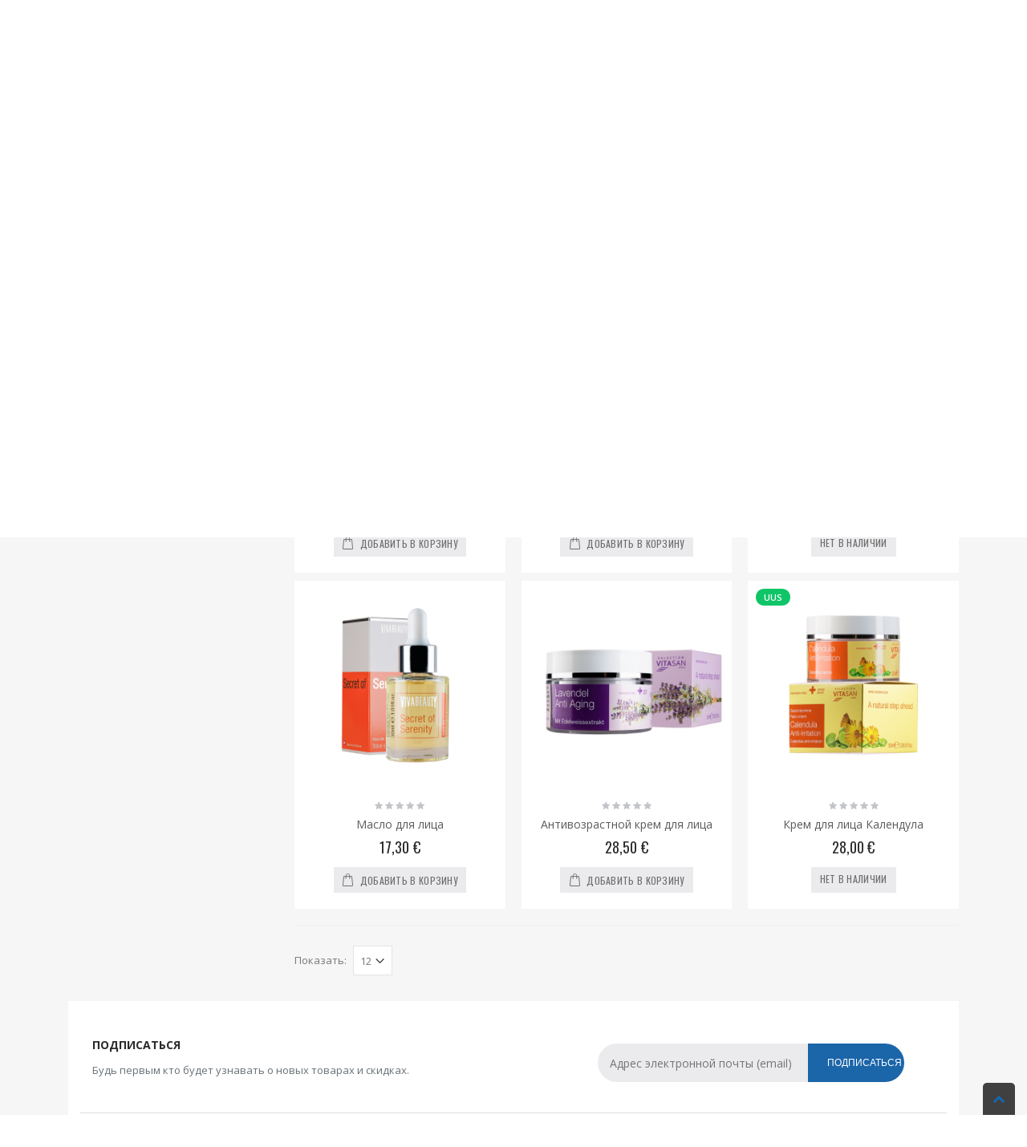

--- FILE ---
content_type: text/html; charset=UTF-8
request_url: https://www.e-vivasan.com/ru/naohooldus/vivabeauty-sari
body_size: 14968
content:
<!DOCTYPE html>
<html lang="ru">
<head>
<meta http-equiv="Content-Type" content="text/html; charset=utf-8" />
<title>Серия Vivabeauty - Уход за лицом</title>
<meta name="description" content="Vivasan Eesti" />
<meta name="keywords" content="Vivasan Eesti" />
<meta name="robots" content="INDEX,FOLLOW" />
	
<meta name="viewport" content="width=device-width, initial-scale=1.0"/>
<link rel="icon" href="https://www.e-vivasan.com/skin/frontend/smartwave/vivasan/favicon.ico" type="image/x-icon" />
<link rel="shortcut icon" href="https://www.e-vivasan.com/skin/frontend/smartwave/vivasan/favicon.ico" type="image/x-icon" />

<link rel="stylesheet" href="//fonts.googleapis.com/css?family=Open+Sans%3A300%2C300italic%2C400%2C400italic%2C600%2C600italic%2C700%2C700italic%2C800%2C800italic&amp;v1&amp;subset=latin%2Clatin-ext" type="text/css" media="screen"/>
<link href='//fonts.googleapis.com/css?family=Shadows+Into+Light' rel='stylesheet' type='text/css'/>
<link href="https://fonts.googleapis.com/css?family=Oswald:300,400,700" rel="stylesheet">
<link href="https://fonts.googleapis.com/css?family=Poppins:300,400,500,600,700" rel="stylesheet">
<link rel="stylesheet" type="text/css" href="https://www.e-vivasan.com/media/css_secure/bcad27896642b96ca91e051f16b0f5a7.css" />
<link rel="stylesheet" type="text/css" href="https://www.e-vivasan.com/media/css_secure/03d0cf4b23cf41f65ff9b7da1bcfc98a.css" media="all" />
<link rel="stylesheet" type="text/css" href="https://www.e-vivasan.com/media/css_secure/0c103eb7fb0c1d54ee13b3b7056d6094.css" media="print" />
<script type="text/javascript" src="https://www.e-vivasan.com/media/js/1a97f21e613c8c58c5c92da59418f01b.js"></script>
<link rel="canonical" href="https://www.e-vivasan.com/ru/naohooldus/vivabeauty-sari" />
<!--[if gt IE 7]>
<link rel="stylesheet" type="text/css" href="https://www.e-vivasan.com/media/css_secure/032b2451e002d8591f9a7af3fc693a43.css" media="all" />
<![endif]-->
<!--[if lt IE 7]>
<script type="text/javascript" src="https://www.e-vivasan.com/media/js/933e241b66f0ee5ade787d6c089e9e42.js"></script>
<![endif]-->
<!--[if lt IE 9]>
<script type="text/javascript" src="https://www.e-vivasan.com/media/js/b37bb59f7cd41aeefe066a7dae53f43e.js"></script>
<![endif]-->

<script type="text/javascript">
//<![CDATA[
Mage.Cookies.path     = '/';
Mage.Cookies.domain   = '.www.e-vivasan.com';
//]]>
</script>

<script type="text/javascript">
//<![CDATA[
optionalZipCountries = ["EE"];
//]]>
</script>

<script src="https://www.google.com/recaptcha/api.js?render=explicit" async defer></script>
<script type="text/javascript">
//<![CDATA[
	if (typeof EM == 'undefined') EM = {};
	EM.Quickview = {
		QS_FRM_WIDTH    :"1000",
		QS_FRM_HEIGHT   : "730"
	};
//]]	
</script> <script type="text/javascript">//<![CDATA[
        var Translator = new Translate({"HTML tags are not allowed":"\u0422\u0435\u0433\u0438 HTML \u0437\u0430\u043f\u0440\u0435\u0449\u0435\u043d\u044b","Please select an option.":"\u041f\u043e\u0436\u0430\u043b\u0443\u0439\u0441\u0442\u0430, \u0432\u044b\u0431\u0435\u0440\u0438\u0442\u0435 \u043e\u0434\u0438\u043d \u0432\u0430\u0440\u0438\u0430\u043d\u0442.","This is a required field.":"\u042d\u0442\u043e \u043f\u043e\u043b\u0435 \u043e\u0431\u044f\u0437\u0430\u0442\u0435\u043b\u044c\u043d\u043e \u0434\u043b\u044f \u0437\u0430\u043f\u043e\u043b\u043d\u0435\u043d\u0438\u044f.","Please enter a valid number in this field.":"\u041f\u043e\u0436\u0430\u043b\u0443\u0439\u0441\u0442\u0430, \u0432\u0432\u0435\u0434\u0438\u0442\u0435 \u0432 \u044d\u0442\u043e \u043f\u043e\u043b\u0435 \u043f\u0440\u0430\u0432\u0438\u043b\u044c\u043d\u043e\u0435 \u0447\u0438\u0441\u043b\u043e.","The value is not within the specified range.":"\u0417\u043d\u0430\u0447\u0435\u043d\u0438\u0435 \u043d\u0435 \u0432\u0445\u043e\u0434\u0438\u0442 \u0432 \u0443\u043a\u0430\u0437\u0430\u043d\u043d\u044b\u0439 \u0434\u0438\u0430\u043f\u0430\u0437\u043e\u043d.","Please use numbers only in this field. Please avoid spaces or other characters such as dots or commas.":"\u041f\u043e\u0436\u0430\u043b\u0443\u0439\u0441\u0442\u0430, \u0438\u0441\u043f\u043e\u043b\u044c\u0437\u0443\u0439\u0442\u0435 \u0432 \u044d\u0442\u043e\u043c \u043f\u043e\u043b\u0435 \u0442\u043e\u043b\u044c\u043a\u043e \u0446\u0438\u0444\u0440\u044b. \u0418\u0437\u0431\u0435\u0433\u0430\u0439\u0442\u0435 \u043f\u0440\u043e\u0431\u0435\u043b\u043e\u0432 \u0438\u043b\u0438 \u0434\u0440\u0443\u0433\u0438\u0445 \u0441\u0438\u043c\u0432\u043e\u043b\u043e\u0432, \u043d\u0430\u043f\u043e\u0434\u043e\u0431\u0438\u0435 \u0442\u043e\u0447\u0435\u043a \u0438 \u0437\u0430\u043f\u044f\u0442\u044b\u0445.","Please use letters only (a-z or A-Z) in this field.":"\u041f\u043e\u0436\u0430\u043b\u0443\u0439\u0441\u0442\u0430, \u0438\u0441\u043f\u043e\u043b\u044c\u0437\u0443\u0439\u0442\u0435 \u0432 \u044d\u0442\u043e\u043c \u043f\u043e\u043b\u0435 \u0442\u043e\u043b\u044c\u043a\u043e \u0431\u0443\u043a\u0432\u044b (a-z \u0438\u043b\u0438 A-Z).","Please use only letters (a-z), numbers (0-9) or underscore(_) in this field, first character should be a letter.":"\u041f\u043e\u0436\u0430\u043b\u0443\u0439\u0441\u0442\u0430, \u0438\u0441\u043f\u043e\u043b\u044c\u0437\u0443\u0439\u0442\u0435 \u0432 \u044d\u0442\u043e\u043c \u043f\u043e\u043b\u0435 \u0442\u043e\u043b\u044c\u043a\u043e \u0431\u0443\u043a\u0432\u044b (a-z), \u0446\u0438\u0444\u0440\u044b (0-9) \u0438\u043b\u0438 \u043f\u043e\u0434\u0447\u0451\u0440\u043a\u0438\u0432\u0430\u043d\u0438\u044f(_). \u041f\u0435\u0440\u0432\u044b\u0439 \u0441\u0438\u043c\u0432\u043e\u043b \u0434\u043e\u043b\u0436\u0435\u043d \u0431\u044b\u0442\u044c \u0431\u0443\u043a\u0432\u043e\u0439.","Please use only letters (a-z or A-Z) or numbers (0-9) only in this field. No spaces or other characters are allowed.":"\u041f\u043e\u0436\u0430\u043b\u0443\u0439\u0441\u0442\u0430, \u0438\u0441\u043f\u043e\u043b\u044c\u0437\u0443\u0439\u0442\u0435 \u0432 \u044d\u0442\u043e\u043c \u043f\u043e\u043b\u0435 \u0442\u043e\u043b\u044c\u043a\u043e \u0431\u0443\u043a\u0432\u044b (a-z \u0438\u043b\u0438 A-Z) \u0438\u043b\u0438 \u0446\u0438\u0444\u0440\u044b (0-9). \u041f\u0440\u043e\u0431\u0435\u043b\u044b \u0438 \u0434\u0440\u0443\u0433\u0438\u0435 \u0441\u0438\u043c\u0432\u043e\u043b\u044b \u0437\u0430\u043f\u0440\u0435\u0449\u0435\u043d\u044b.","Please use only letters (a-z or A-Z) or numbers (0-9) or spaces and # only in this field.":"\u041f\u043e\u0436\u0430\u043b\u0443\u0439\u0441\u0442\u0430, \u0438\u0441\u043f\u043e\u043b\u044c\u0437\u0443\u0439\u0442\u0435 \u0432 \u044d\u0442\u043e\u043c \u043f\u043e\u043b\u0435 \u0442\u043e\u043b\u044c\u043a\u043e \u0431\u0443\u043a\u0432\u044b (a-z \u0438\u043b\u0438 A-Z), \u0446\u0438\u0444\u0440\u044b (0-9), \u043f\u0440\u043e\u0431\u0435\u043b\u044b \u0438\u043b\u0438 #.","Please enter a valid phone number. For example (123) 456-7890 or 123-456-7890.":"\u041f\u043e\u0436\u0430\u043b\u0443\u0439\u0441\u0442\u0430, \u0432\u0432\u0435\u0434\u0438\u0442\u0435 \u043f\u0440\u0430\u0432\u0438\u043b\u044c\u043d\u044b\u0439 \u0442\u0435\u043b\u0435\u0444\u043e\u043d\u043d\u044b\u0439 \u043d\u043e\u043c\u0435\u0440. \u041d\u0430\u043f\u0440\u0438\u043c\u0435\u0440, (123) 456-7890 \u0438\u043b\u0438 123-456-7890.","Please enter a valid fax number. For example (123) 456-7890 or 123-456-7890.":"\u041f\u043e\u0436\u0430\u043b\u0443\u0439\u0441\u0442\u0430, \u0432\u0432\u0435\u0434\u0438\u0442\u0435 \u043f\u0440\u0430\u0432\u0438\u043b\u044c\u043d\u044b\u0439 \u043d\u043e\u043c\u0435\u0440 \u0444\u0430\u043a\u0441\u0430. \u041d\u0430\u043f\u0440\u0438\u043c\u0435\u0440, (123) 456-7890 \u0438\u043b\u0438 123-456-7890.","Please enter a valid date.":"\u041f\u043e\u0436\u0430\u043b\u0443\u0439\u0441\u0442\u0430, \u0432\u0432\u0435\u0434\u0438\u0442\u0435 \u043f\u0440\u0430\u0432\u0438\u043b\u044c\u043d\u0443\u044e \u0434\u0430\u0442\u0443.","The From Date value should be less than or equal to the To Date value.":"\u0417\u043d\u0430\u0447\u0435\u043d\u0438\u0435 \u043f\u043e\u043b\u044f \u0421 \u0434\u0430\u0442\u044b \u0434\u043e\u043b\u0436\u043d\u043e \u0431\u044b\u0442\u044c \u043c\u0435\u043d\u044c\u0448\u0435 \u0438\u043b\u0438 \u0440\u0430\u0432\u043d\u044b\u043c \u0437\u043d\u0430\u0447\u0435\u043d\u0438\u044e \u043f\u043e\u043b\u044f \u041f\u043e \u0434\u0430\u0442\u0443","Please enter a valid email address. For example johndoe@domain.com.":"\u041f\u043e\u0436\u0430\u043b\u0443\u0439\u0441\u0442\u0430, \u0432\u0432\u0435\u0434\u0438\u0442\u0435 \u043f\u0440\u0430\u0432\u0438\u043b\u044c\u043d\u044b\u0439 \u0430\u0434\u0440\u0435\u0441 \u044d\u043b\u0435\u043a\u0442\u0440\u043e\u043d\u043d\u043e\u0439 \u043f\u043e\u0447\u0442\u044b (email). \u041d\u0430\u043f\u0440\u0438\u043c\u0435\u0440, ivanivanov@domain.com.","Please use only visible characters and spaces.":"\u041f\u043e\u0436\u0430\u043b\u0443\u0439\u0441\u0442\u0430, \u0438\u0441\u043f\u043e\u043b\u044c\u0437\u0443\u0439\u0442\u0435 \u0442\u043e\u043b\u044c\u043a\u043e \u0432\u0438\u0434\u0438\u043c\u044b\u0435 \u0441\u0438\u043c\u0432\u043e\u043b\u044b \u0438 \u043f\u0440\u043e\u0431\u0435\u043b\u044b.","Please make sure your passwords match.":"\u041f\u043e\u0436\u0430\u043b\u0443\u0439\u0441\u0442\u0430 \u0443\u0431\u0435\u0434\u0438\u0442\u0435\u0441\u044c, \u0447\u0442\u043e \u0432\u0430\u0448\u0438 \u043f\u0430\u0440\u043e\u043b\u0438 \u0441\u043e\u0432\u043f\u0430\u0434\u0430\u044e\u0442.","Please enter a valid URL. Protocol is required (http:\/\/, https:\/\/ or ftp:\/\/)":"\u041f\u043e\u0436\u0430\u043b\u0443\u0439\u0441\u0442\u0430, \u0432\u0432\u0435\u0434\u0438\u0442\u0435 \u043f\u0440\u0430\u0432\u0438\u043b\u044c\u043d\u044b\u0439 \u0430\u0434\u0440\u0435\u0441. \u041d\u0435 \u0437\u0430\u0431\u0443\u0434\u044c\u0442\u0435 \u0443\u043a\u0430\u0437\u0430\u0442\u044c \u043f\u0440\u043e\u0442\u043e\u043a\u043e\u043b (http:\/\/, https:\/\/ \u0438\u043b\u0438 ftp:\/\/)","Please enter a valid URL. For example http:\/\/www.example.com or www.example.com":"\u041f\u043e\u0436\u0430\u043b\u0443\u0439\u0441\u0442\u0430, \u0432\u0432\u0435\u0434\u0438\u0442\u0435 \u043f\u0440\u0430\u0432\u0438\u043b\u044c\u043d\u044b\u0439 \u0430\u0434\u0440\u0435\u0441. \u041d\u0430\u043f\u0440\u0438\u043c\u0435\u0440, http:\/\/www.example.com \u0438\u043b\u0438 www.example.com","Please enter a valid URL Key. For example \"example-page\", \"example-page.html\" or \"anotherlevel\/example-page\".":"\u041f\u043e\u0436\u0430\u043b\u0443\u0439\u0441\u0442\u0430, \u0432\u0432\u0435\u0434\u0438\u0442\u0435 \u043f\u0440\u0430\u0432\u0438\u043b\u044c\u043d\u044b URL Key. \u041d\u0430\u043f\u0440\u0438\u043c\u0435\u0440, \"example-page\", \"example-page.html\" \u0438\u043b\u0438 \"anotherlevel\/example-page\".","Please enter a valid XML-identifier. For example something_1, block5, id-4.":"\u041f\u043e\u0436\u0430\u043b\u0443\u0439\u0441\u0442\u0430, \u0432\u0432\u0435\u0434\u0438\u0442\u0435 \u043f\u0440\u0430\u0432\u0438\u043b\u044c\u043d\u044b\u0439 XML-\u0438\u0434\u0435\u043d\u0442\u0438\u0444\u0438\u043a\u0430\u0442\u043e\u0440. \u041d\u0430\u043f\u0440\u0438\u043c\u0435\u0440, something_1, block5, id-4.","Please enter a valid social security number. For example 123-45-6789.":"\u041f\u043e\u0436\u0430\u043b\u0443\u0439\u0441\u0442\u0430, \u0432\u0432\u0435\u0434\u0438\u0442\u0435 \u043f\u0440\u0430\u0432\u0438\u043b\u044c\u043d\u044b\u0439 \u043d\u043e\u043c\u0435\u0440 \u0441\u043e\u0446\u0438\u0430\u043b\u044c\u043d\u043e\u0433\u043e \u0441\u0442\u0440\u0430\u0445\u043e\u0432\u0430\u043d\u0438\u044f. \u041d\u0430\u043f\u0440\u0438\u043c\u0435\u0440, 123-45-6789.","Please enter a valid zip code. For example 90602 or 90602-1234.":"\u041f\u043e\u0436\u0430\u043b\u0443\u0439\u0441\u0442\u0430, \u0432\u0432\u0435\u0434\u0438\u0442\u0435 \u043f\u0440\u0430\u0432\u0438\u043b\u044c\u043d\u044b\u0439 \u043f\u043e\u0447\u0442\u043e\u0432\u044b\u0439 \u0438\u043d\u0434\u0435\u043a\u0441. \u041d\u0430\u043f\u0440\u0438\u043c\u0435\u0440, 9060 \u0438\u043b\u0438 90602-1234.","Please enter a valid zip code.":"\u041f\u043e\u0436\u0430\u043b\u0443\u0439\u0441\u0442\u0430, \u0432\u0432\u0435\u0434\u0438\u0442\u0435 \u043f\u0440\u0430\u0432\u0438\u043b\u044c\u043d\u044b\u0439 \u043f\u043e\u0447\u0442\u043e\u0432\u044b\u0439 \u0438\u043d\u0434\u0435\u043a\u0441.","Please use this date format: dd\/mm\/yyyy. For example 17\/03\/2006 for the 17th of March, 2006.":"\u041f\u043e\u0436\u0430\u043b\u0443\u0439\u0441\u0442\u0430, \u0438\u0441\u043f\u043e\u043b\u044c\u0437\u0443\u0439\u0442\u0435 \u0434\u043b\u044f \u0434\u0430\u0442\u044b \u0444\u043e\u0440\u043c\u0430\u0442: dd\/mm\/yyyy. \u041d\u0430\u043f\u0440\u0438\u043c\u0435\u0440, 17\/03\/2006 \u0434\u043b\u044f 17-\u0433\u043e \u043c\u0430\u0440\u0442\u0430 2006 \u0433\u043e\u0434\u0430.","Please enter a valid $ amount. For example $100.00.":"\u041f\u043e\u0436\u0430\u043b\u0443\u0439\u0441\u0442\u0430, \u0432\u0432\u0435\u0434\u0438\u0442\u0435 \u043f\u0440\u0430\u0432\u0438\u043b\u044c\u043d\u0443\u044e \u0434\u0435\u043d\u0435\u0436\u043d\u0443\u044e \u0432\u0435\u043b\u0438\u0447\u0438\u043d\u0443. \u041d\u0430\u043f\u0440\u0438\u043c\u0435\u0440, $100.00.","Please select one of the above options.":"\u041f\u043e\u0436\u0430\u043b\u0443\u0439\u0441\u0442\u0430, \u0432\u044b\u0431\u0435\u0440\u0438\u0442\u0435 \u043e\u0434\u0438\u043d \u0438\u0437 \u0432\u044b\u0448\u0435\u0443\u043a\u0430\u0437\u0430\u043d\u043d\u044b\u0445 \u0432\u0430\u0440\u0438\u0430\u043d\u0442\u043e\u0432.","Please select one of the options.":"\u041f\u043e\u0436\u0430\u043b\u0443\u0439\u0441\u0442\u0430, \u0432\u044b\u0431\u0435\u0440\u0438\u0442\u0435 \u043e\u0434\u0438\u043d \u0438\u0437 \u0432\u0430\u0440\u0438\u0430\u043d\u0442\u043e\u0432.","Please select State\/Province.":"\u041f\u043e\u0436\u0430\u043b\u0443\u0439\u0441\u0442\u0430, \u0432\u044b\u0431\u0435\u0440\u0438\u0442\u0435 \u0448\u0442\u0430\u0442\/\u043f\u0440\u043e\u0432\u0438\u043d\u0446\u0438\u044e.","Please enter a number greater than 0 in this field.":"\u041f\u043e\u0436\u0430\u043b\u0443\u0439\u0441\u0442\u0430, \u0432\u0432\u0435\u0434\u0438\u0442\u0435 \u0432 \u044d\u0442\u043e \u043f\u043e\u043b\u0435 \u0447\u0438\u0441\u043b\u043e \u0431\u043e\u043b\u044c\u0448\u0435 0.","Please enter a number 0 or greater in this field.":"\u041f\u043e\u0436\u0430\u043b\u0443\u0439\u0441\u0442\u0430, \u0432\u0432\u0435\u0434\u0438\u0442\u0435 \u0432 \u044d\u0442\u043e \u043f\u043e\u043b\u0435 \u0447\u0438\u0441\u043b\u043e \u043d\u0435 \u043c\u0435\u043d\u044c\u0448\u0435 0.","Please enter a valid credit card number.":"\u041f\u043e\u0436\u0430\u043b\u0443\u0439\u0441\u0442\u0430, \u0432\u0432\u0435\u0434\u0438\u0442\u0435 \u043f\u0440\u0430\u0432\u0438\u043b\u044c\u043d\u044b\u0439 \u043d\u043e\u043c\u0435\u0440 \u043a\u0440\u0435\u0434\u0438\u0442\u043d\u043e\u0439 \u043a\u0430\u0440\u0442\u044b.","Credit card number does not match credit card type.":"\u041d\u043e\u043c\u0435\u0440 \u043a\u0440\u0435\u0434\u0438\u0442\u043d\u043e\u0439 \u043a\u0430\u0440\u0442\u044b \u043d\u0435 \u0441\u043e\u0432\u043f\u0430\u0434\u0430\u0435\u0442 \u0441 \u0442\u0438\u043f\u043e\u043c \u043a\u0430\u0440\u0442\u044b","Card type does not match credit card number.":"\u0422\u0438\u043f \u043a\u0430\u0440\u0442\u044b \u043d\u0435 \u0441\u043e\u0432\u043f\u0430\u0434\u0430\u0435\u0442 \u0441 \u043d\u043e\u043c\u0435\u0440\u043e\u043c \u043a\u0440\u0435\u0434\u0438\u0442\u043d\u043e\u0439 \u043a\u0430\u0440\u0442\u044b.","Incorrect credit card expiration date.":"\u041d\u0435\u0432\u0435\u0440\u043d\u0430\u044f \u0434\u0430\u0442\u0430 \u0438\u0441\u0442\u0435\u0447\u0435\u043d\u0438\u044f \u0441\u0440\u043e\u043a\u0430 \u0434\u0435\u0439\u0441\u0442\u0432\u0438\u044f \u0440\u0430\u0441\u0447\u0451\u0442\u043d\u043e\u0439 \u043a\u0430\u0440\u0442\u044b","Please enter a valid credit card verification number.":"\u041f\u043e\u0436\u0430\u043b\u0443\u0439\u0441\u0442\u0430, \u0432\u0432\u0435\u0434\u0438\u0442\u0435 \u043f\u0440\u0430\u0432\u0438\u043b\u044c\u043d\u044b\u0439 \u043f\u0440\u043e\u0432\u0435\u0440\u043e\u0447\u043d\u044b\u0439 \u043d\u043e\u043c\u0435\u0440 \u043a\u0440\u0435\u0434\u0438\u0442\u043d\u043e\u0439 \u043a\u0430\u0440\u0442\u044b.","Please use only letters (a-z or A-Z), numbers (0-9) or underscore(_) in this field, first character should be a letter.":"\u041f\u043e\u0436\u0430\u043b\u0443\u0439\u0441\u0442\u0430, \u0438\u0441\u043f\u043e\u043b\u044c\u0437\u0443\u0439\u0442\u0435 \u0432 \u044d\u0442\u043e\u043c \u043f\u043e\u043b\u0435 \u0442\u043e\u043b\u044c\u043a\u043e \u0431\u0443\u043a\u0432\u044b (a-z or A-Z), \u0446\u0438\u0444\u0440\u044b (0-9) \u0438\u043b\u0438 \u043f\u043e\u0434\u0447\u0451\u0440\u043a\u0438\u0432\u0430\u043d\u0438\u044f (_). \u041f\u0435\u0440\u0432\u044b\u0439 \u0441\u0438\u043c\u0432\u043e\u043b \u0434\u043e\u043b\u0436\u0435\u043d \u0431\u044b\u0442\u044c \u0431\u0443\u043a\u0432\u043e\u0439.","Please input a valid CSS-length. For example 100px or 77pt or 20em or .5ex or 50%.":"\u041f\u043e\u0436\u0430\u043b\u0443\u0439\u0441\u0442\u0430, \u0432\u0432\u0435\u0434\u0438\u0442\u0435 \u043f\u0440\u0430\u0432\u0438\u043b\u044c\u043d\u0443\u044e CSS - \u0434\u043b\u0438\u043d\u0443. \u041d\u0430\u043f\u0440\u0438\u043c\u0435\u0440, 100px \u0438\u043b\u0438 77pt \u0438\u043b\u0438 20em \u0438\u043b\u0438 .5ex \u0438\u043b\u0438 50%.","Text length does not satisfy specified text range.":"\u0414\u043b\u0438\u043d\u043d\u0430 \u0442\u0435\u043a\u0441\u0442\u0430 \u043d\u0435 \u0443\u0434\u043e\u0432\u043b\u0435\u0442\u0432\u043e\u0440\u044f\u0435\u0442 \u0443\u043a\u0430\u0437\u0430\u043d\u043d\u043e\u043c\u0443 \u0434\u0438\u0430\u043f\u0430\u0437\u043e\u043d\u0443 \u0442\u0435\u043a\u0441\u0442\u0430.","Please enter a number lower than 100.":"\u041f\u043e\u0436\u0430\u043b\u0443\u0439\u0441\u0442\u0430, \u0432\u0432\u0435\u0434\u0438\u0442\u0435 \u0447\u0438\u0441\u043b\u043e \u043c\u0435\u043d\u044c\u0448\u0435 100.","Please select a file":"\u041f\u043e\u0436\u0430\u043b\u0443\u0439\u0441\u0442\u0430, \u0432\u044b\u0431\u0435\u0440\u0438\u0442\u0435 \u0444\u0430\u0439\u043b","Please enter issue number or start date for switch\/solo card type.":"\u041f\u043e\u0436\u0430\u043b\u0443\u0439\u0441\u0442\u0430, \u0432\u0432\u0435\u0434\u0438\u0442\u0435 \u043d\u043e\u043c\u0435\u0440 \u0432\u043e\u043f\u0440\u043e\u0441\u0430 \u0438\u043b\u0438 \u0434\u0430\u0442\u0443 \u043d\u0430\u0447\u0430\u043b\u0430 \u0434\u043b\u044f \u0442\u0438\u043f\u0430 \u043a\u0430\u0440\u0442\u044b switch\/solo.","Please wait, loading...":"\u041f\u043e\u0436\u0430\u043b\u0443\u0439\u0441\u0442\u0430, \u043f\u043e\u0434\u043e\u0436\u0434\u0438\u0442\u0435, \u0438\u0434\u0435\u0442 \u0437\u0430\u0433\u0440\u0443\u0437\u043a\u0430...","This date is a required value.":"\u042d\u0442\u0430 \u0434\u0430\u0442\u0430 - \u043e\u0431\u044f\u0437\u0430\u0442\u0435\u043b\u044c\u043d\u043e\u0435 \u0437\u043d\u0430\u0447\u0435\u043d\u0438\u0435.","Please enter a valid day (1-%d).":"\u041f\u043e\u0436\u0430\u043b\u0443\u0439\u0441\u0442\u0430, \u0432\u0432\u0435\u0434\u0438\u0442\u0435 \u043f\u0440\u0430\u0432\u0438\u043b\u044c\u043d\u044b\u0439 \u0434\u0435\u043d\u044c (1-%d).","Please enter a valid month (1-12).":"\u041f\u043e\u0436\u0430\u043b\u0443\u0439\u0441\u0442\u0430, \u0432\u0432\u0435\u0434\u0438\u0442\u0435 \u043f\u0440\u0430\u0432\u0438\u043b\u044c\u043d\u044b\u0439 \u043c\u0435\u0441\u044f\u0446 (1-12).","Please enter a valid year (1900-%d).":"\u041f\u043e\u0436\u0430\u043b\u0443\u0439\u0441\u0442\u0430, \u0432\u0432\u0435\u0434\u0438\u0442\u0435 \u043f\u0440\u0430\u0432\u0438\u043b\u044c\u043d\u044b\u0439 \u0433\u043e\u0434 (1900-%d).","Please enter a valid full date":"\u041f\u043e\u0436\u0430\u043b\u0443\u0439\u0441\u0442\u0430, \u0432\u0432\u0435\u0434\u0438\u0442\u0435 \u043f\u0440\u0430\u0432\u0438\u043b\u044c\u043d\u0443\u044e \u043f\u043e\u043b\u043d\u0443\u044e \u0434\u0430\u0442\u0443.","Please enter a valid date between %s and %s":"\u041f\u043e\u0436\u0430\u043b\u0443\u0439\u0441\u0442\u0430, \u0432\u0432\u0435\u0434\u0438\u0442\u0435 \u043f\u0440\u0430\u0432\u0438\u043b\u044c\u043d\u0443\u044e \u0434\u0430\u0442\u0443 \u043c\u0435\u0436\u0434\u0443 %s \u0438 %s","Please enter a valid date equal to or greater than %s":"\u041f\u043e\u0436\u0430\u043b\u0443\u0439\u0441\u0442\u0430, \u0432\u0432\u0435\u0434\u0438\u0442\u0435 \u043f\u0440\u0430\u0432\u0438\u043b\u044c\u043d\u0443\u044e \u0434\u0430\u0442\u0443 \u0440\u0430\u0432\u043d\u0443\u044e \u0438\u043b\u0438 \u0431\u043e\u043b\u044c\u0448\u0435 \u0447\u0435\u043c %s","Please enter a valid date less than or equal to %s":"\u041f\u043e\u0436\u0430\u043b\u0443\u0439\u0441\u0442\u0430, \u0432\u0432\u0435\u0434\u0438\u0442\u0435 \u043f\u0440\u0430\u0432\u0438\u043b\u044c\u043d\u0443\u044e \u0434\u0430\u0442\u0443 \u0440\u0430\u0432\u043d\u0443\u044e \u0438\u043b\u0438 \u043c\u0435\u043d\u044c\u0448\u0435 \u0447\u0435\u043c %s","Complete":"\u0417\u0430\u0432\u0435\u0440\u0448\u0451\u043d","Add Products":"\u0414\u043e\u0431\u0430\u0432\u0438\u0442\u044c \u0442\u043e\u0432\u0430\u0440\u044b","Please choose to register or to checkout as a guest":"\u041f\u043e\u0436\u0430\u043b\u0443\u0439\u0441\u0442\u0430, \u0441\u0434\u0435\u043b\u0430\u0439\u0442\u0435 \u0432\u044b\u0431\u043e\u0440: \u0437\u0430\u0440\u0435\u0433\u0438\u0441\u0442\u0440\u0438\u0440\u043e\u0432\u0430\u0442\u044c\u0441\u044f \u0438\u043b\u0438 \u043e\u0444\u043e\u0440\u043c\u0438\u0442\u044c \u0437\u0430\u043a\u0430\u0437 \u0431\u0435\u0437 \u0440\u0435\u0433\u0438\u0441\u0442\u0440\u0430\u0446\u0438\u0438 \u043d\u0430 \u0441\u0430\u0439\u0442\u0435","Your order cannot be completed at this time as there is no shipping methods available for it. Please make necessary changes in your shipping address.":"\u0412\u0430\u0448 \u0437\u0430\u043a\u0430\u0437 \u043d\u0435 \u043c\u043e\u0436\u0435\u0442 \u0431\u044b\u0442\u044c \u0437\u0430\u0432\u0435\u0440\u0448\u0451\u043d \u0432 \u0434\u0430\u043d\u043d\u044b\u0439 \u043c\u043e\u043c\u0435\u043d\u0442, \u043f\u043e\u0441\u043a\u043e\u043b\u044c\u043a\u0443 \u0434\u043b\u044f \u043d\u0435\u0433\u043e \u043d\u0435\u0442 \u0434\u043e\u0441\u0442\u0443\u043f\u043d\u044b\u0445 \u043c\u0435\u0442\u043e\u0434\u043e\u0432 \u0434\u043e\u0441\u0442\u0430\u0432\u043a\u0438. \u041f\u043e\u0436\u0430\u043b\u0443\u0439\u0441\u0442\u0430, \u0432\u043d\u0435\u0441\u0438\u0442\u0435 \u043d\u0435\u043e\u0431\u0445\u043e\u0434\u0438\u043c\u044b\u0435 \u0438\u0437\u043c\u0435\u043d\u0435\u043d\u0438\u044f \u0432 \u0430\u0434\u0440\u0435\u0441 \u0434\u043e\u0441\u0442\u0430\u0432\u043a\u0438.","Please specify shipping method.":"\u041f\u043e\u0436\u0430\u043b\u0443\u0439\u0441\u0442\u0430, \u0443\u043a\u0430\u0436\u0438\u0442\u0435 \u043c\u0435\u0442\u043e\u0434 \u0434\u043e\u0441\u0442\u0430\u0432\u043a\u0438.","Your order cannot be completed at this time as there is no payment methods available for it.":"\u0412\u0430\u0448 \u0437\u0430\u043a\u0430\u0437 \u043d\u0435 \u043c\u043e\u0436\u0435\u0442 \u0431\u044b\u0442\u044c \u0437\u0430\u0432\u0435\u0440\u0448\u0451\u043d \u0432 \u0434\u0430\u043d\u043d\u044b\u0439 \u043c\u043e\u043c\u0435\u043d\u0442, \u043f\u043e\u0441\u043a\u043e\u043b\u044c\u043a\u0443 \u0434\u043b\u044f \u043d\u0435\u0433\u043e \u043d\u0435\u0442 \u0434\u043e\u0441\u0442\u0443\u043f\u043d\u044b\u0445 \u043c\u0435\u0442\u043e\u0434\u043e\u0432 \u043e\u043f\u043b\u0430\u0442\u044b.","Please specify payment method.":"\u041f\u043e\u0436\u0430\u043b\u0443\u0439\u0441\u0442\u0430, \u0443\u043a\u0430\u0436\u0438\u0442\u0435 \u043c\u0435\u0442\u043e\u0434 \u043e\u043f\u043b\u0430\u0442\u044b.","Add to Cart":"\u0414\u043e\u0431\u0430\u0432\u0438\u0442\u044c \u0432 \u043a\u043e\u0440\u0437\u0438\u043d\u0443","In Stock":"\u0412 \u043d\u0430\u043b\u0438\u0447\u0438\u0438","Out of Stock":"\u041d\u0435\u0442 \u0432 \u043d\u0430\u043b\u0438\u0447\u0438\u0438"});
        //]]></script><script type="text/javascript">
//<![CDATA[
if (typeof dailydealTimeCountersCategory == 'undefined') {
	var dailydealTimeCountersCategory = new Array();
	var i = 0;
}
//]]>
</script>
<!--Porto Magento Theme: v3.1.7--></head>
<body class=" catalog-category-view categorypath-naohooldus-vivabeauty-sari category-vivabeauty-sari">
<div class="wrapper">
        <noscript>
        <div class="global-site-notice noscript">
            <div class="notice-inner">
                <p>
                    <strong>Скорее всего в вашем браузере отключён JavaScript.</strong><br />
                    Вы должны включить JavaScript в вашем браузере, чтобы использовать все возможности этого сайта.                </p>
            </div>
        </div>
    </noscript>
    <div class="page">
                <div class="header-container type4 header-newskin">
    <div class="top-links-container">
        <div class="top-links container">
                                                <div class="form-language top-select">
    <select id="select-language" title="Ваш язык" onchange="window.location.href=this.value" style="width:auto;">
                    <option value="https://www.e-vivasan.com/et/naohooldus/vivabeauty-sari"  >Eesti</option>
                    <option value="https://www.e-vivasan.com/ru/naohooldus/vivabeauty-sari"   selected="selected">Русский</option>
        </select>
    <script type="text/javascript">
        (function($){
            $("#select-language").selectbox();
        })(jQuery);
    </script>
</div>
                        <span class="split"></span>
            			<div class="compare-link">
	<a href="javascript:void(0)" onclick="popWin('https://www.e-vivasan.com/ru/catalog/product_compare/index/uenc/aHR0cHM6Ly93d3cuZS12aXZhc2FuLmNvbS9ydS9uYW9ob29sZHVzL3ZpdmFiZWF1dHktc2FyaQ,,/','compare','top:0,left:0,width=820,height=600,resizable=yes,scrollbars=yes')"><i class="icon-compare-link"></i>Сравнить (0)</a>
	<div class="compare-popup theme-border-color">
            <p class="empty">У вас нет товаров для сравнения.</p>
        </div>
</div>            <div class="top-links-area">
                <div class="top-links-icon"><a href="javascript:void(0)">links</a></div>
                <ul class="links">
                        <li class="first" ><a href="https://www.e-vivasan.com/ru/customer/account/" title="Моя учётная запись" >Моя учётная запись</a></li>
                                <li ><a href="https://www.e-vivasan.com/ru/wishlist/" title="Мой лист пожеланий" >Мой лист пожеланий</a></li>
                                <li class=" last" ><a href="https://www.e-vivasan.com/ru/customer/account/login/" title="Войти" >Войти</a></li>
            </ul>
            </div>
            <p class="welcome-msg">Добро пожаловать в интернет-магазин Vivasan </p>
            <div class="clearer"></div>
        </div>
    </div>
    <div class="header container">
                <a href="https://www.e-vivasan.com/ru/" title="Vivasan Eesti" class="logo"><strong>Vivasan Eesti</strong><img src="https://www.e-vivasan.com/skin/frontend/base/default/images/vivasan-logo-short.png" alt="Vivasan Eesti" /></a>
                <div class="cart-area">
            <div class="custom-block"><p><span style="margin-top: 4px; color: #787d7f; display: block;">Свяжись с нами<br /><strong style="color: #606669; font-size: 18px; font-weight: 600; display: block; line-height: 27px;">(+372) 611 62 32 / 58 60 9232</strong></span></p></div>            <div class="mini-cart">
                    <a href="javascript:void(0)" class="mybag-link"><span class="minicart-label">Корзина</span><i class="icon-mini-cart"></i><span class="cart-info"><span class="cart-qty">0</span><span>Item(s)</span></span></a>
        <div class="topCartContent block-content theme-border-color">
            <div class="inner-wrapper">                                                                    <p class="cart-empty">
                        Ваша корзина покупок пуста.                    </p>
                            </div>
        </div>
<script type="text/javascript">
    jQuery(function($){
        $('.mini-cart').mouseover(function(e){
            $(this).children('.topCartContent').fadeIn(200);
            return false;
        }).mouseleave(function(e){
            $(this).children('.topCartContent').fadeOut(200);
            return false;
        });
    });
</script>
</div>        </div>
        <div class="search-area">
            <a href="javascript:void(0);" class="search-icon"><i class="icon-search"></i></a>
            <form id="search_mini_form" action="//www.e-vivasan.com/ru/catalogsearch/result/" method="get">
    <div class="form-search ">
        <label for="search">Поиск:</label>
                <input id="search" type="text" name="q" class="input-text" />
                <select id="cat" name="cat">
            <option value="">Все категории</option>
                            <option value="3">Ароматерапия</option>
                                                            <option value="11">- Эфирные масла</option>
                                            <option value="12">- Массажные масла</option>
                                            <option value="13">- Бальзамы, экстракты, спреи</option>
                                                                <option value="4">Уход за телом</option>
                                                            <option value="14">- Гигиенические средства</option>
                                            <option value="15">- Уход за кожей</option>
                                            <option value="16">- Уход за ногами</option>
                                                                <option value="5">Уход за лицом</option>
                                                            <option value="19">- Серия Vivabeauty</option>
                                            <option value="37">- Vivaderm sari</option>
                                                                <option value="7">Уход за волосами</option>
                                                            <option value="23">- Шампуни</option>
                                            <option value="24">- Восстанавливающие средства</option>
                                            <option value="25">- Краски для волос sanotint</option>
                                                                <option value="32">Другие товары</option>
                                                            <option value="9">- Витамины</option>
                                            <option value="8">- Здоровое питание</option>
                                                        </select>
                <button type="submit" title="Поиск" class="button"><i class="icon-search"></i></button>
        <div id="search_autocomplete" class="search-autocomplete"></div>
        <div class="clearer"></div>
    </div>
</form>
<script type="text/javascript">
//<![CDATA[
    Event.observe(window, 'load', function(){
        $$('select#cat option').each(function(o) {
            if (o.value == '19') {
                o.selected = true;
                throw $break;
            }
        });
        escapedQueryText = '';
        if (escapedQueryText !== '') {
            $('search').value = escapedQueryText;
        }
    });
    var searchForm = new Varien.searchForm('search_mini_form', 'search', 'Поиск...');
    searchForm.initAutocomplete('https://www.e-vivasan.com/ru/catalogsearch/ajax/suggest/', 'search_autocomplete');
//]]>
</script>
        </div>
        <div class="menu-icon"><a href="javascript:void(0)" title="Меню"><i class="fa fa-bars"></i></a></div>
            </div>
    <div class="header-wrapper">
<div class="main-nav">
    <div class="container">            
        <div class="menu-wrapper">
            <div class="menu-all-pages-container">
                <ul class="menu">
                    <li class=" home-icon-img">
    <a href="//www.e-vivasan.com/ru/">
       <span><img src="https://www.e-vivasan.com/media/smartwave/megamenu/html/default/icon_home.png" alt="Главная" title="Главная"/></span>
    </a>
</li>
<li class="menu-item menu-item-has-children menu-parent-item  " >
<a href="//www.e-vivasan.com/ru/aromateraapia">Ароматерапия</a>
<div class="nav-sublist-dropdown" style="display: none;">
<div class="container">
<ul>
<li class="menu-item  "><a class="level1" data-id="11" href="//www.e-vivasan.com/ru/aromateraapia/eeterlikud-olid"><span>Эфирные&nbsp;масла</span></a></li><li class="menu-item  "><a class="level1" data-id="12" href="//www.e-vivasan.com/ru/aromateraapia/massaaziolid"><span>Массажные&nbsp;масла</span></a></li><li class="menu-item  "><a class="level1" data-id="13" href="//www.e-vivasan.com/ru/aromateraapia/palsamid-ekstraktid-spreid"><span>Бальзамы,&nbsp;экстракты,&nbsp;спреи</span></a></li>
</ul>
</div>
</div>
</li>
<li class="menu-item menu-item-has-children menu-parent-item  " >
<a href="//www.e-vivasan.com/ru/kehahooldus">Уход&nbsp;за&nbsp;телом</a>
<div class="nav-sublist-dropdown" style="display: none;">
<div class="container">
<ul>
<li class="menu-item  "><a class="level1" data-id="14" href="//www.e-vivasan.com/ru/kehahooldus/hugieenivahendid"><span>Гигиенические&nbsp;средства</span></a></li><li class="menu-item  "><a class="level1" data-id="15" href="//www.e-vivasan.com/ru/kehahooldus/nahahooldus"><span>Уход&nbsp;за&nbsp;кожей</span></a></li><li class="menu-item  "><a class="level1" data-id="16" href="//www.e-vivasan.com/ru/kehahooldus/jalahoodlus"><span>Уход&nbsp;за&nbsp;ногами</span></a></li>
</ul>
</div>
</div>
</li>
<li class="menu-item menu-item-has-children menu-parent-item  act " >
<a href="//www.e-vivasan.com/ru/naohooldus">Уход&nbsp;за&nbsp;лицом</a>
<div class="nav-sublist-dropdown" style="display: none;">
<div class="container">
<ul>
<li class="menu-item  act "><a class="level1" data-id="19" href="//www.e-vivasan.com/ru/naohooldus/vivabeauty-sari"><span>Серия&nbsp;Vivabeauty</span></a></li><li class="menu-item  "><a class="level1" data-id="37" href="//www.e-vivasan.com/ru/naohooldus/vivaderm-sari"><span>Vivaderm&nbsp;sari</span></a></li>
</ul>
</div>
</div>
</li>
<li class="menu-item menu-item-has-children menu-parent-item  " >
<a href="//www.e-vivasan.com/ru/juustehooldus">Уход&nbsp;за&nbsp;волосами</a>
<div class="nav-sublist-dropdown" style="display: none;">
<div class="container">
<ul>
<li class="menu-item  "><a class="level1" data-id="23" href="//www.e-vivasan.com/ru/juustehooldus/sampoonid"><span>Шампуни</span></a></li><li class="menu-item  "><a class="level1" data-id="24" href="//www.e-vivasan.com/ru/juustehooldus/taastavad-vahendid"><span>Восстанавливающие&nbsp;средства</span></a></li><li class="menu-item  "><a class="level1" data-id="25" href="//www.e-vivasan.com/ru/juustehooldus/sanotint-juuksevarvid"><span>Краски&nbsp;для&nbsp;волос&nbsp;sanotint</span></a></li>
</ul>
</div>
</div>
</li>
<li class="menu-full-width  " >
<a href="//www.e-vivasan.com/ru/muud-tooted">Другие&nbsp;товары</a>
<div class="nav-sublist-dropdown" style="display: none;">
<div class="container">
<div class="mega-columns row">
<div class="block1 col-sm-12">
<div class="sw-row">
<ul>
<li class="menu-item menu-item-has-children menu-parent-item col-sw-4  "><a class="level1" data-id="9" href="//www.e-vivasan.com/ru/muud-tooted/vitamiinid"><span>Витамины</span></a><div class="nav-sublist level1"><ul><li class="menu-item "><a class="level2" data-id="28" href="//www.e-vivasan.com/ru/muud-tooted/vitamiinid/multivitamiinid-ja-siirupid"><span>Мультивитаминные&nbsp;напитки&nbsp;и&nbsp;сиропы</span></a></li><li class="menu-item "><a class="level2" data-id="29" href="//www.e-vivasan.com/ru/muud-tooted/vitamiinid/toidulisandid"><span>Пищевые&nbsp;добавки</span></a></li></ul></div></li><li class="menu-item menu-item-has-children menu-parent-item col-sw-4  "><a class="level1" data-id="8" href="//www.e-vivasan.com/ru/muud-tooted/tervislik-toitumine"><span>Здоровое&nbsp;питание</span></a><div class="nav-sublist level1"><ul><li class="menu-item "><a class="level2" data-id="26" href="//www.e-vivasan.com/ru/muud-tooted/tervislik-toitumine/maitseained"><span>Приправы</span></a></li><li class="menu-item "><a class="level2" data-id="27" href="//www.e-vivasan.com/ru/muud-tooted/tervislik-toitumine/supid"><span>Супы</span></a></li></ul></div></li>
</ul>
</div>
</div>
</div>
</div>
</div>
</li>


                </ul>
            </div>
        </div>
    </div>
</div>

</div>

<script type="text/javascript">
var SW_MENU_POPUP_WIDTH = 0;
jQuery(function($){
    $(document).ready(function(){
        $('.main-nav .menu').et_menu({
            type: "default",
            delayTime: 0        });
    });
});
</script></div>
<div class="mobile-nav side-block container">
    <span class="close-sidebar-menu"><i class="icon-cancel"></i></span>
    <div class="menu-all-pages-container">
        <ul class="menu">
                    <li class="">
    <a href="//www.e-vivasan.com/ru/">
       <span>Главная</span>
    </a>
</li>
<li class="menu-item menu-item-has-children menu-parent-item  " >
<a href="//www.e-vivasan.com/ru/aromateraapia">Ароматерапия</a>
<ul>
<li class="menu-item  "><a class="level1" data-id="11" href="//www.e-vivasan.com/ru/aromateraapia/eeterlikud-olid"><span>Эфирные&nbsp;масла</span></a></li><li class="menu-item  "><a class="level1" data-id="12" href="//www.e-vivasan.com/ru/aromateraapia/massaaziolid"><span>Массажные&nbsp;масла</span></a></li><li class="menu-item  "><a class="level1" data-id="13" href="//www.e-vivasan.com/ru/aromateraapia/palsamid-ekstraktid-spreid"><span>Бальзамы,&nbsp;экстракты,&nbsp;спреи</span></a></li>
</ul>
</li>
<li class="menu-item menu-item-has-children menu-parent-item  " >
<a href="//www.e-vivasan.com/ru/kehahooldus">Уход&nbsp;за&nbsp;телом</a>
<ul>
<li class="menu-item  "><a class="level1" data-id="14" href="//www.e-vivasan.com/ru/kehahooldus/hugieenivahendid"><span>Гигиенические&nbsp;средства</span></a></li><li class="menu-item  "><a class="level1" data-id="15" href="//www.e-vivasan.com/ru/kehahooldus/nahahooldus"><span>Уход&nbsp;за&nbsp;кожей</span></a></li><li class="menu-item  "><a class="level1" data-id="16" href="//www.e-vivasan.com/ru/kehahooldus/jalahoodlus"><span>Уход&nbsp;за&nbsp;ногами</span></a></li>
</ul>
</li>
<li class="menu-item menu-item-has-children menu-parent-item  act " >
<a href="//www.e-vivasan.com/ru/naohooldus">Уход&nbsp;за&nbsp;лицом</a>
<ul>
<li class="menu-item  act "><a class="level1" data-id="19" href="//www.e-vivasan.com/ru/naohooldus/vivabeauty-sari"><span>Серия&nbsp;Vivabeauty</span></a></li><li class="menu-item  "><a class="level1" data-id="37" href="//www.e-vivasan.com/ru/naohooldus/vivaderm-sari"><span>Vivaderm&nbsp;sari</span></a></li>
</ul>
</li>
<li class="menu-item menu-item-has-children menu-parent-item  " >
<a href="//www.e-vivasan.com/ru/juustehooldus">Уход&nbsp;за&nbsp;волосами</a>
<ul>
<li class="menu-item  "><a class="level1" data-id="23" href="//www.e-vivasan.com/ru/juustehooldus/sampoonid"><span>Шампуни</span></a></li><li class="menu-item  "><a class="level1" data-id="24" href="//www.e-vivasan.com/ru/juustehooldus/taastavad-vahendid"><span>Восстанавливающие&nbsp;средства</span></a></li><li class="menu-item  "><a class="level1" data-id="25" href="//www.e-vivasan.com/ru/juustehooldus/sanotint-juuksevarvid"><span>Краски&nbsp;для&nbsp;волос&nbsp;sanotint</span></a></li>
</ul>
</li>
<li class="menu-item menu-item-has-children menu-parent-item  " >
<a href="//www.e-vivasan.com/ru/muud-tooted">Другие&nbsp;товары</a>
<ul>
<li class="menu-item menu-item-has-children menu-parent-item  "><a class="level1" data-id="9" href="//www.e-vivasan.com/ru/muud-tooted/vitamiinid"><span>Витамины</span></a><ul><li class="menu-item "><a class="level2" data-id="28" href="//www.e-vivasan.com/ru/muud-tooted/vitamiinid/multivitamiinid-ja-siirupid"><span>Мультивитаминные&nbsp;напитки&nbsp;и&nbsp;сиропы</span></a></li><li class="menu-item "><a class="level2" data-id="29" href="//www.e-vivasan.com/ru/muud-tooted/vitamiinid/toidulisandid"><span>Пищевые&nbsp;добавки</span></a></li></ul></li><li class="menu-item menu-item-has-children menu-parent-item  "><a class="level1" data-id="8" href="//www.e-vivasan.com/ru/muud-tooted/tervislik-toitumine"><span>Здоровое&nbsp;питание</span></a><ul><li class="menu-item "><a class="level2" data-id="26" href="//www.e-vivasan.com/ru/muud-tooted/tervislik-toitumine/maitseained"><span>Приправы</span></a></li><li class="menu-item "><a class="level2" data-id="27" href="//www.e-vivasan.com/ru/muud-tooted/tervislik-toitumine/supid"><span>Супы</span></a></li></ul></li>
</ul>
</li>

                </ul>
    </div>
        <div class="custom-block"></div></div>
<div class="mobile-nav-overlay close-mobile-nav"></div>
<script type="text/javascript">
</script>        <div class="top-container"><div class="breadcrumbs">
    <div class="container">
        <div class="row">
        <div class="col-md-12 a-left">
    <ul>
                    <li class="home">
                            <a href="https://www.e-vivasan.com/ru/" title="Перейти на главную страницу">Главная</a>
                                        <span class="breadcrumbs-split"><i class="icon-right-open"></i></span>
                        </li>
                    <li class="category5">
                            <a href="https://www.e-vivasan.com/ru/naohooldus" title="">Уход за лицом</a>
                                        <span class="breadcrumbs-split"><i class="icon-right-open"></i></span>
                        </li>
                    <li class="category19">
                            <strong>Серия Vivabeauty</strong>
                                    </li>
            </ul>
</div>
        </div>
    </div>
</div></div>        <div class="main-container col2-left-layout">
            <div class="main container">
                <div class="row">
                    <div class="col-main col-lg-9 lg-order-12">
                                                <div id="loading-mask">
<div class ="background-overlay"></div>
	<p id="loading_mask_loader" class="loader">
        <i class="ajax-loader large animate-spin"></i>
	</p>
</div>
<div id="after-loading-success-message">
	<div class ="background-overlay"></div>
	<div id="success-message-container" class="loader" >
		<div class="msg-box">Product was successfully added to your shopping cart.</div>
    	<button type="button" name="finish_and_checkout" id="finish_and_checkout" class="button btn-cart" ><span><span>
				Корзина		</span></span></button>
	<button type="button" name="continue_shopping" id="continue_shopping" class="button btn-cart" >
	<span><span>
				Продолжить		</span></span></button>
    </div>
</div>	
<script type='text/javascript'>
	jQuery('#finish_and_checkout').click(function(){
        try{
            parent.location.href = 'https://www.e-vivasan.com/ru/checkout/cart/';
        }catch(err){
            location.href = 'https://www.e-vivasan.com/ru/checkout/cart/';
        }
    });
	jQuery('#continue_shopping').click(function(){
        jQuery('#after-loading-success-message').fadeOut(200);
        clearTimeout(ajaxcart_timer);
        setTimeout(function(){
            jQuery('#after-loading-success-message .timer').text(ajaxcart_sec);
        }, 1000);});
</script><script type="text/javascript">
	var data = "";
	var active = false;
    var next_page = "";
    var loading = false;
    var infinite_loaded_count = 0;
	jQuery(function($){
		if($('body').find('#resultLoading').attr('id') != 'resultLoading'){
		$('.main').append('<div id="resultLoading" style="display:none"><div><i class="ajax-loader large animate-spin"></i><div></div></div><div class="bg"></div></div>');}
		var height = $('.main').outerHeight();
		var width = $('.main').outerWidth();
		$('.ui-slider-handle').css('cursor','pointer');
		
		$('#resultLoading').css({
			'width':'100%',
			'height':'100%',
			'position':'fixed',
			'z-index':'10000000',
			'top':'0',
			'left':'0'
		});	
		$('#resultLoading .bg').css({
			'background':'#ffffff',
			'opacity':'0.5',
			'width':'100%',
			'height':'100%',
			'position':'absolute',
			'top':'0'
		});
		$('#resultLoading>div:first').css({
			'width': '100%',
			'text-align': 'center',
			'position': 'absolute',
			'left': '0',
			'top': '50%',
            'margin-top': '-16px',
			'font-size':'16px',
			'z-index':'10',
			'color':'#ffffff'
			
		});
		
		
        next_page = "";
        $(".pager li > a.next").each(function(){
            next_page = $(this).attr("href");
        });
        if(!next_page){
            $('.infinite-loader .btn-load-more').hide();
        }
        		
        		
	});

 
 
function callback(){
		
}
</script>

<div class="page-title category-title">
        <h1>Серия Vivabeauty</h1>
</div>


    <script type="text/javascript">
//<![CDATA[
var dailydealTimeCountersCategory = new Array();
var i = 0;
//]]>
</script>

<div class="category-products">
    <div class="toolbar">
        <div class="sorter">
        <div class="sort-by">
            <label>Тип сортировки:</label>
            <select onchange="setLocation(this.value)">
                            <option value="https://www.e-vivasan.com/ru/naohooldus/vivabeauty-sari?dir=asc&amp;order=position" selected="selected">
                    Позиция                </option>
                            <option value="https://www.e-vivasan.com/ru/naohooldus/vivabeauty-sari?dir=asc&amp;order=name">
                    Название                </option>
                            <option value="https://www.e-vivasan.com/ru/naohooldus/vivabeauty-sari?dir=asc&amp;order=price">
                    Цена                </option>
                        </select>
                            <a href="https://www.e-vivasan.com/ru/naohooldus/vivabeauty-sari?dir=desc&amp;order=position" title="Сортируется по возрастанию. Установить по убыванию"><i class="icon-up"></i></a>
                    </div>

                <p class="view-mode">
                                                                        <strong title="Сетка" class="grid"><i class="icon-mode-grid"></i></strong>&nbsp;
                                                                <a href="https://www.e-vivasan.com/ru/naohooldus/vivabeauty-sari?mode=list" title="Список" class="list"><i class="icon-mode-list"></i></a>&nbsp;
                                                </p>
                <div class="pager">
            <p class="amount">
                                    <strong>6 шт.</strong>
                            </p>
            
    
    
    
    
    
        </div>
        <div class="limiter">
            <label>Показать:</label>
            <select onchange="setLocation(this.value)">
                            <option value="https://www.e-vivasan.com/ru/naohooldus/vivabeauty-sari?limit=12" selected="selected">
                    12                </option>
                            <option value="https://www.e-vivasan.com/ru/naohooldus/vivabeauty-sari?limit=24">
                    24                </option>
                            <option value="https://www.e-vivasan.com/ru/naohooldus/vivabeauty-sari?limit=36">
                    36                </option>
                        </select>
        </div>
    </div>
    </div>
        
    
            <ul class="products-grid  columns3">
    	            <li class="item"><div class="item-area">
            <div class="product-image-area">
                    <div class="loader-container">
                        <div class="loader">
                            <i class="ajax-loader medium animate-spin"></i>
                        </div>
                    </div>
                                            <a href="https://www.e-vivasan.com/ru/quickview/index/view/id/201" class="quickview-icon"><i class="icon-export"></i><span>Быстрый просмотр</span></a>
                                        <a href="https://www.e-vivasan.com/ru/naohooldus/vivabeauty-sari/ookreem-muretuse-saladus" title="Öökreem Muretuse saladus" class="product-image">
                                            <img id="product-collection-image-201" class="defaultImage porto-lazyload" data-src="https://www.e-vivasan.com/media/catalog/product/cache/2/small_image/300x/17f82f742ffe127f42dca9de82fb58b1/i/_/i_401_i_401ver2.png" width="300" height="300"/>
                        <img class="hoverImage" src="https://www.e-vivasan.com/media/catalog/product/cache/2/thumbnail/300x/17f82f742ffe127f42dca9de82fb58b1/i/_/i_401_i_401ver2.png" width="300"  alt="Öökreem Muretuse saladus"/>
                                                                                                        </a>
                                                        </div>
                <div class="details-area">
                                        					                                            <div class="ratings">
                            <div class="rating-box">
                                <div class="rating" style="width:0"></div>
						</div>
						</div>
					                                                                                    <h2 class="product-name"><a href="https://www.e-vivasan.com/ru/naohooldus/vivabeauty-sari/ookreem-muretuse-saladus" title="Öökreem Muretuse saladus">Öökreem Muretuse saladus</a></h2>
                    					                                        

                        
    <div class="price-box">
                                                                <span class="regular-price" id="product-price-201">
                                            <span class="price">33,40 €</span>                                    </span>
                        
        </div>

                                                            <div class="actions">
                                                                        <a href="https://www.e-vivasan.com/ru/wishlist/index/add/product/201/form_key/4jNdXwYfflXe51sS/"  class="addtowishlist" title="Добавить в пожелания"><i class="icon-wishlist"></i></a>
                                                                                                            <a href="https://www.e-vivasan.com/ru/checkout/cart/add/uenc/aHR0cHM6Ly93d3cuZS12aXZhc2FuLmNvbS9ydS9uYW9ob29sZHVzL3ZpdmFiZWF1dHktc2FyaQ,,/product/201/form_key/4jNdXwYfflXe51sS/" class="addtocart" title="Добавить в корзину" ><i class="icon-cart"></i><span>&nbsp;Добавить в корзину</span></a>
                                                                                                        <a href="https://www.e-vivasan.com/ru/catalog/product_compare/add/product/201/uenc/aHR0cHM6Ly93d3cuZS12aXZhc2FuLmNvbS9ydS9uYW9ob29sZHVzL3ZpdmFiZWF1dHktc2FyaQ,,/form_key/4jNdXwYfflXe51sS/"  class="comparelink" title="Добавить в сравнение"><i class="icon-compare"></i></a>
                                                <div class="clearer"></div>
                    </div>
                                    </div>
            </div></li>
        	            <li class="item"><div class="item-area">
            <div class="product-image-area">
                    <div class="loader-container">
                        <div class="loader">
                            <i class="ajax-loader medium animate-spin"></i>
                        </div>
                    </div>
                                            <a href="https://www.e-vivasan.com/ru/quickview/index/view/id/203" class="quickview-icon"><i class="icon-export"></i><span>Быстрый просмотр</span></a>
                                        <a href="https://www.e-vivasan.com/ru/naohooldus/vivabeauty-sari/paevakreem-muretuse-saladus" title="Päevakreem Muretuse saladus" class="product-image">
                                            <img id="product-collection-image-203" class="defaultImage porto-lazyload" data-src="https://www.e-vivasan.com/media/catalog/product/cache/2/small_image/300x/17f82f742ffe127f42dca9de82fb58b1/i/_/i_403_i_403ver2.png" width="300" height="300"/>
                        <img class="hoverImage" src="https://www.e-vivasan.com/media/catalog/product/cache/2/thumbnail/300x/17f82f742ffe127f42dca9de82fb58b1/i/_/i_403_i_403ver2.png" width="300"  alt="Päevakreem Muretuse saladus"/>
                                                                                                        </a>
                                                        </div>
                <div class="details-area">
                                        					                                            <div class="ratings">
                            <div class="rating-box">
                                <div class="rating" style="width:0"></div>
						</div>
						</div>
					                                                                                    <h2 class="product-name"><a href="https://www.e-vivasan.com/ru/naohooldus/vivabeauty-sari/paevakreem-muretuse-saladus" title="Päevakreem Muretuse saladus">Päevakreem Muretuse saladus</a></h2>
                    					                                        

                        
    <div class="price-box">
                                                                <span class="regular-price" id="product-price-203">
                                            <span class="price">33,40 €</span>                                    </span>
                        
        </div>

                                                            <div class="actions">
                                                                        <a href="https://www.e-vivasan.com/ru/wishlist/index/add/product/203/form_key/4jNdXwYfflXe51sS/"  class="addtowishlist" title="Добавить в пожелания"><i class="icon-wishlist"></i></a>
                                                                                                            <a href="https://www.e-vivasan.com/ru/checkout/cart/add/uenc/aHR0cHM6Ly93d3cuZS12aXZhc2FuLmNvbS9ydS9uYW9ob29sZHVzL3ZpdmFiZWF1dHktc2FyaQ,,/product/203/form_key/4jNdXwYfflXe51sS/" class="addtocart" title="Добавить в корзину" ><i class="icon-cart"></i><span>&nbsp;Добавить в корзину</span></a>
                                                                                                        <a href="https://www.e-vivasan.com/ru/catalog/product_compare/add/product/203/uenc/aHR0cHM6Ly93d3cuZS12aXZhc2FuLmNvbS9ydS9uYW9ob29sZHVzL3ZpdmFiZWF1dHktc2FyaQ,,/form_key/4jNdXwYfflXe51sS/"  class="comparelink" title="Добавить в сравнение"><i class="icon-compare"></i></a>
                                                <div class="clearer"></div>
                    </div>
                                    </div>
            </div></li>
        	            <li class="item"><div class="item-area">
            <div class="product-image-area">
                    <div class="loader-container">
                        <div class="loader">
                            <i class="ajax-loader medium animate-spin"></i>
                        </div>
                    </div>
                                            <a href="https://www.e-vivasan.com/ru/quickview/index/view/id/206" class="quickview-icon"><i class="icon-export"></i><span>Быстрый просмотр</span></a>
                                        <a href="https://www.e-vivasan.com/ru/naohooldus/vivabeauty-sari/silmalaukreem-muretuse-saladus" title="Silmalaukreem Muretuse saladus" class="product-image">
                                            <img id="product-collection-image-206" class="defaultImage porto-lazyload" data-src="https://www.e-vivasan.com/media/catalog/product/cache/2/small_image/300x/17f82f742ffe127f42dca9de82fb58b1/i/_/i_404.jpg" width="300" height="300"/>
                        <img class="hoverImage" src="https://www.e-vivasan.com/media/catalog/product/cache/2/thumbnail/300x/17f82f742ffe127f42dca9de82fb58b1/i/_/i_404.jpg" width="300"  alt="Silmalaukreem Muretuse saladus"/>
                                                                                                        </a>
                                                        </div>
                <div class="details-area">
                                        					                                            <div class="ratings">
                            <div class="rating-box">
                                <div class="rating" style="width:0"></div>
						</div>
						</div>
					                                                                                    <h2 class="product-name"><a href="https://www.e-vivasan.com/ru/naohooldus/vivabeauty-sari/silmalaukreem-muretuse-saladus" title="Silmalaukreem Muretuse saladus">Silmalaukreem Muretuse saladus</a></h2>
                    					                                        

                        
    <div class="price-box">
                                                                <span class="regular-price" id="product-price-206">
                                            <span class="price">21,40 €</span>                                    </span>
                        
        </div>

                                                            <div class="actions">
                                                                        <a href="https://www.e-vivasan.com/ru/wishlist/index/add/product/206/form_key/4jNdXwYfflXe51sS/"  class="addtowishlist" title="Добавить в пожелания"><i class="icon-wishlist"></i></a>
                                                                            <a href="javascript:void(0);" class="addtocart outofstock" title="Нет в наличии">Нет в наличии</span></a>
                                                                            <a href="https://www.e-vivasan.com/ru/catalog/product_compare/add/product/206/uenc/aHR0cHM6Ly93d3cuZS12aXZhc2FuLmNvbS9ydS9uYW9ob29sZHVzL3ZpdmFiZWF1dHktc2FyaQ,,/form_key/4jNdXwYfflXe51sS/"  class="comparelink" title="Добавить в сравнение"><i class="icon-compare"></i></a>
                                                <div class="clearer"></div>
                    </div>
                                    </div>
            </div></li>
        	            <li class="item"><div class="item-area">
            <div class="product-image-area">
                    <div class="loader-container">
                        <div class="loader">
                            <i class="ajax-loader medium animate-spin"></i>
                        </div>
                    </div>
                                            <a href="https://www.e-vivasan.com/ru/quickview/index/view/id/284" class="quickview-icon"><i class="icon-export"></i><span>Быстрый просмотр</span></a>
                                        <a href="https://www.e-vivasan.com/ru/naohooldus/vivabeauty-sari/naooli-muretuse-saladus" title="Масло для лица" class="product-image">
                                            <img id="product-collection-image-284" class="defaultImage porto-lazyload" data-src="https://www.e-vivasan.com/media/catalog/product/cache/2/small_image/300x/17f82f742ffe127f42dca9de82fb58b1/i/_/i_408_i_408ver2.png" width="300" height="300"/>
                        <img class="hoverImage" src="https://www.e-vivasan.com/media/catalog/product/cache/2/thumbnail/300x/17f82f742ffe127f42dca9de82fb58b1/i/_/i_408_i_408ver2.png" width="300"  alt="Масло для лица"/>
                                                                                                        </a>
                                                        </div>
                <div class="details-area">
                                        					                                            <div class="ratings">
                            <div class="rating-box">
                                <div class="rating" style="width:0"></div>
						</div>
						</div>
					                                                                                    <h2 class="product-name"><a href="https://www.e-vivasan.com/ru/naohooldus/vivabeauty-sari/naooli-muretuse-saladus" title="Масло для лица">Масло для лица</a></h2>
                    					                                        

                        
    <div class="price-box">
                                                                <span class="regular-price" id="product-price-284">
                                            <span class="price">17,30 €</span>                                    </span>
                        
        </div>

                                                            <div class="actions">
                                                                        <a href="https://www.e-vivasan.com/ru/wishlist/index/add/product/284/form_key/4jNdXwYfflXe51sS/"  class="addtowishlist" title="Добавить в пожелания"><i class="icon-wishlist"></i></a>
                                                                                                            <a href="https://www.e-vivasan.com/ru/checkout/cart/add/uenc/aHR0cHM6Ly93d3cuZS12aXZhc2FuLmNvbS9ydS9uYW9ob29sZHVzL3ZpdmFiZWF1dHktc2FyaQ,,/product/284/form_key/4jNdXwYfflXe51sS/" class="addtocart" title="Добавить в корзину" ><i class="icon-cart"></i><span>&nbsp;Добавить в корзину</span></a>
                                                                                                        <a href="https://www.e-vivasan.com/ru/catalog/product_compare/add/product/284/uenc/aHR0cHM6Ly93d3cuZS12aXZhc2FuLmNvbS9ydS9uYW9ob29sZHVzL3ZpdmFiZWF1dHktc2FyaQ,,/form_key/4jNdXwYfflXe51sS/"  class="comparelink" title="Добавить в сравнение"><i class="icon-compare"></i></a>
                                                <div class="clearer"></div>
                    </div>
                                    </div>
            </div></li>
        	            <li class="item"><div class="item-area">
            <div class="product-image-area">
                    <div class="loader-container">
                        <div class="loader">
                            <i class="ajax-loader medium animate-spin"></i>
                        </div>
                    </div>
                                            <a href="https://www.e-vivasan.com/ru/quickview/index/view/id/298" class="quickview-icon"><i class="icon-export"></i><span>Быстрый просмотр</span></a>
                                        <a href="https://www.e-vivasan.com/ru/naohooldus/vivabeauty-sari/vananemisvastane-naokreem-lavendliga" title="Антивозрастной крем для лица" class="product-image">
                                            <img id="product-collection-image-298" class="defaultImage porto-lazyload" data-src="https://www.e-vivasan.com/media/catalog/product/cache/2/small_image/300x/17f82f742ffe127f42dca9de82fb58b1/i/_/i_885_i885.png" width="300" height="300"/>
                        <img class="hoverImage" src="https://www.e-vivasan.com/media/catalog/product/cache/2/thumbnail/300x/17f82f742ffe127f42dca9de82fb58b1/i/_/i_885_i885.png" width="300"  alt="Антивозрастной крем для лица"/>
                                                                                                        </a>
                                                        </div>
                <div class="details-area">
                                        					                                            <div class="ratings">
                            <div class="rating-box">
                                <div class="rating" style="width:0"></div>
						</div>
						</div>
					                                                                                    <h2 class="product-name"><a href="https://www.e-vivasan.com/ru/naohooldus/vivabeauty-sari/vananemisvastane-naokreem-lavendliga" title="Антивозрастной крем для лица">Антивозрастной крем для лица</a></h2>
                    					                                        

                        
    <div class="price-box">
                                                                <span class="regular-price" id="product-price-298">
                                            <span class="price">28,50 €</span>                                    </span>
                        
        </div>

                                                            <div class="actions">
                                                                        <a href="https://www.e-vivasan.com/ru/wishlist/index/add/product/298/form_key/4jNdXwYfflXe51sS/"  class="addtowishlist" title="Добавить в пожелания"><i class="icon-wishlist"></i></a>
                                                                                                            <a href="https://www.e-vivasan.com/ru/checkout/cart/add/uenc/aHR0cHM6Ly93d3cuZS12aXZhc2FuLmNvbS9ydS9uYW9ob29sZHVzL3ZpdmFiZWF1dHktc2FyaQ,,/product/298/form_key/4jNdXwYfflXe51sS/" class="addtocart" title="Добавить в корзину" ><i class="icon-cart"></i><span>&nbsp;Добавить в корзину</span></a>
                                                                                                        <a href="https://www.e-vivasan.com/ru/catalog/product_compare/add/product/298/uenc/aHR0cHM6Ly93d3cuZS12aXZhc2FuLmNvbS9ydS9uYW9ob29sZHVzL3ZpdmFiZWF1dHktc2FyaQ,,/form_key/4jNdXwYfflXe51sS/"  class="comparelink" title="Добавить в сравнение"><i class="icon-compare"></i></a>
                                                <div class="clearer"></div>
                    </div>
                                    </div>
            </div></li>
        	            <li class="item"><div class="item-area">
            <div class="product-image-area">
                    <div class="loader-container">
                        <div class="loader">
                            <i class="ajax-loader medium animate-spin"></i>
                        </div>
                    </div>
                                            <a href="https://www.e-vivasan.com/ru/quickview/index/view/id/299" class="quickview-icon"><i class="icon-export"></i><span>Быстрый просмотр</span></a>
                                        <a href="https://www.e-vivasan.com/ru/naohooldus/vivabeauty-sari/saialille-naokreem" title="Крем для лица Календула" class="product-image">
                                            <img id="product-collection-image-299" class="defaultImage porto-lazyload" data-src="https://www.e-vivasan.com/media/catalog/product/cache/2/small_image/300x/17f82f742ffe127f42dca9de82fb58b1/i/_/i_890_calendulai890.png" width="300" height="300"/>
                        <img class="hoverImage" src="https://www.e-vivasan.com/media/catalog/product/cache/2/thumbnail/300x/17f82f742ffe127f42dca9de82fb58b1/i/_/i_890_calendulai890.png" width="300"  alt="Крем для лица Календула"/>
                                                                                                        </a>
                                                                        <div class="product-label" style="right: 10px; "><span class="new-product-icon">Uus</span></div>
                                        </div>
                <div class="details-area">
                                        					                                            <div class="ratings">
                            <div class="rating-box">
                                <div class="rating" style="width:0"></div>
						</div>
						</div>
					                                                                                    <h2 class="product-name"><a href="https://www.e-vivasan.com/ru/naohooldus/vivabeauty-sari/saialille-naokreem" title="Крем для лица Календула">Крем для лица Календула</a></h2>
                    					                                        

                        
    <div class="price-box">
                                                                <span class="regular-price" id="product-price-299">
                                            <span class="price">28,00 €</span>                                    </span>
                        
        </div>

                                                            <div class="actions">
                                                                        <a href="https://www.e-vivasan.com/ru/wishlist/index/add/product/299/form_key/4jNdXwYfflXe51sS/"  class="addtowishlist" title="Добавить в пожелания"><i class="icon-wishlist"></i></a>
                                                                            <a href="javascript:void(0);" class="addtocart outofstock" title="Нет в наличии">Нет в наличии</span></a>
                                                                            <a href="https://www.e-vivasan.com/ru/catalog/product_compare/add/product/299/uenc/aHR0cHM6Ly93d3cuZS12aXZhc2FuLmNvbS9ydS9uYW9ob29sZHVzL3ZpdmFiZWF1dHktc2FyaQ,,/form_key/4jNdXwYfflXe51sS/"  class="comparelink" title="Добавить в сравнение"><i class="icon-compare"></i></a>
                                                <div class="clearer"></div>
                    </div>
                                    </div>
            </div></li>
                </ul>
        <script type="text/javascript">
            jQuery('.col-main .products-grid li:nth-child(2n)').addClass('nth-child-2n');
            jQuery('.col-main .products-grid li:nth-child(2n+1)').addClass('nth-child-2np1');
            jQuery('.col-main .products-grid li:nth-child(3n)').addClass('nth-child-3n');
            jQuery('.col-main .products-grid li:nth-child(3n+1)').addClass('nth-child-3np1');
            jQuery('.col-main .products-grid li:nth-child(4n)').addClass('nth-child-4n');
            jQuery('.col-main .products-grid li:nth-child(4n+1)').addClass('nth-child-4np1');
            jQuery('.col-main .products-grid li:nth-child(5n)').addClass('nth-child-5n');
            jQuery('.col-main .products-grid li:nth-child(5n+1)').addClass('nth-child-5np1');
            jQuery('.col-main .products-grid li:nth-child(6n)').addClass('nth-child-6n');
            jQuery('.col-main .products-grid li:nth-child(6n+1)').addClass('nth-child-6np1');
            jQuery('.col-main .products-grid li:nth-child(7n)').addClass('nth-child-7n');
            jQuery('.col-main .products-grid li:nth-child(7n+1)').addClass('nth-child-7np1');
            jQuery('.col-main .products-grid li:nth-child(8n)').addClass('nth-child-8n');
            jQuery('.col-main .products-grid li:nth-child(8n+1)').addClass('nth-child-8np1');
        </script>
            <div class="toolbar-bottom">
        <div class="toolbar">
        <div class="sorter">
        <div class="sort-by">
            <label>Тип сортировки:</label>
            <select onchange="setLocation(this.value)">
                            <option value="https://www.e-vivasan.com/ru/naohooldus/vivabeauty-sari?dir=asc&amp;order=position" selected="selected">
                    Позиция                </option>
                            <option value="https://www.e-vivasan.com/ru/naohooldus/vivabeauty-sari?dir=asc&amp;order=name">
                    Название                </option>
                            <option value="https://www.e-vivasan.com/ru/naohooldus/vivabeauty-sari?dir=asc&amp;order=price">
                    Цена                </option>
                        </select>
                            <a href="https://www.e-vivasan.com/ru/naohooldus/vivabeauty-sari?dir=desc&amp;order=position" title="Сортируется по возрастанию. Установить по убыванию"><i class="icon-up"></i></a>
                    </div>

                <p class="view-mode">
                                                                        <strong title="Сетка" class="grid"><i class="icon-mode-grid"></i></strong>&nbsp;
                                                                <a href="https://www.e-vivasan.com/ru/naohooldus/vivabeauty-sari?mode=list" title="Список" class="list"><i class="icon-mode-list"></i></a>&nbsp;
                                                </p>
                <div class="pager">
            <p class="amount">
                                    <strong>6 шт.</strong>
                            </p>
            
    
    
    
    
    
        </div>
        <div class="limiter">
            <label>Показать:</label>
            <select onchange="setLocation(this.value)">
                            <option value="https://www.e-vivasan.com/ru/naohooldus/vivabeauty-sari?limit=12" selected="selected">
                    12                </option>
                            <option value="https://www.e-vivasan.com/ru/naohooldus/vivabeauty-sari?limit=24">
                    24                </option>
                            <option value="https://www.e-vivasan.com/ru/naohooldus/vivabeauty-sari?limit=36">
                    36                </option>
                        </select>
        </div>
    </div>
    </div>
    </div>
</div>
<div class="swatches-js">
</div>                    </div>
                    <div class="col-left sidebar f-left col-lg-3"><div class="mobile-layer-overlay close-mobile-layer"></div> 
<div class="block-main-layer">  
    <div class="layer-filter-icon visible-sm visible-xs"><a href="javascript:void(0)"><i class="icon-sliders"></i></a></div>
    <h3 class="title-filter visible-sm visible-xs">Фильтр<span class="close-layer"><i class="icon-cancel"></i></span></h3>
            <div class="block block-layered-nav">
        <div class="block-content">
                                                    <dl id="narrow-by-list">
                                                                                    <dt>Цена</dt>
                        <dd><div class="price price-filter-slider">
				<div>
					<div class="slider-range"></div>
                    
				<div class="text-box">
					<span>от</span> <input type="text" name="min" id="minPrice" class="priceTextBox minPrice" value="17.3" style="border:solid 1px #eee; color: #a3a2a2; padding: 2px 5px; font-size: 14px; margin: 0 2px; width: 50px;" /> 
					<span>для</span> <input type="text" name="max" id="maxPrice" class="priceTextBox maxPrice" value="33.4" style="border:solid 1px #eee; color: #a3a2a2; padding: 2px 5px; font-size: 14px; margin: 0 2px; width: 50px;" />
					<input type="button" value="GO" name="go" class="go" style="" />
					<input type="hidden" id="amount" class="price-amount" style="background:none; border:none;" value="€17.3 - €33.4" />

				</div>
					
				</div><div class="clearer"></div></div>
			<script type="text/javascript">
				jQuery(function($) {
					var newMinPrice, newMaxPrice, url, temp;
					var categoryMinPrice = 17.3;
					var categoryMaxPrice = 33.4;
                    
					function isNumber(n) {
					  return !isNaN(parseFloat(n)) && isFinite(n);
					}
					
					$(".priceTextBox").focus(function(){
						temp = $(this).val();	
					});
					
					$(".priceTextBox").keyup(function(){
						var value = $(this).val();
						if(value!="" && !isNumber(value)){
							$(this).val(temp);	
						}
					});
					
					$(".priceTextBox").keypress(function(e){
						if(e.keyCode == 13){
							var value = $(this).val();
							if(value < categoryMinPrice || value > categoryMaxPrice){
								$(this).val(temp);	
							}
							url = getUrl($(".minPrice").val(), $(".maxPrice").val());
							window.location=url;	
						}	
					});
					
					$(".priceTextBox").blur(function(){
						var value = $(this).val();
						if(value < categoryMinPrice || value > categoryMaxPrice){
							$(this).val(temp);	
						}
						
					});
					
					$(".go").click(function(){
						url = getUrl($(".minPrice").val(), $(".maxPrice").val());
						window.location=url;	
					});					
					$( ".slider-range" ).slider({
						range: true,
						min: categoryMinPrice,
						max: categoryMaxPrice,
						values: [ 17.3, 33.4 ],
						slide: function( event, ui ) {
							newMinPrice = ui.values[0];
							newMaxPrice = ui.values[1];
							
							$( ".price-amount" ).val( "€" + newMinPrice + " - €" + newMaxPrice );
							
							
							// Update TextBox Price
							$(".minPrice").val(newMinPrice); 
							$(".maxPrice").val(newMaxPrice);
							
						},stop: function( event, ui ) {
							
							// Current Min and Max Price
							var newMinPrice = ui.values[0];
							var newMaxPrice = ui.values[1];
							
							// Update Text Price
							$( ".price-amount" ).val( "€"+newMinPrice+" - €"+newMaxPrice );
							
							
							// Update TextBox Price
							$(".minPrice").val(newMinPrice); 
							$(".maxPrice").val(newMaxPrice);
							
							url = getUrl(newMinPrice,newMaxPrice);
							if(newMinPrice != 17.3 && newMaxPrice != 33.4){
								clearTimeout(timer);
								//window.location= url;
								
							}else{
									timer = setTimeout(function(){
										window.location=url;
									}, 0);     
								}
						}
					});
					
					function getUrl(newMinPrice, newMaxPrice){
						return "https://www.e-vivasan.com/ru/naohooldus/vivabeauty-sari"+"?min="+newMinPrice+"&max="+newMaxPrice+"";
					}
				});
			</script>
			
			<style type="text/css">.ui-slider .ui-slider-handle{background:#1b65a9;width:16px; height:16px; border: 0; margin-top: -1px; cursor: pointer; border-radius: 5px; }.ui-slider{background:#eeeeee; width:px; height:5px; border:none; border-radius: 0; -moz-border-radius: 0; -webkit-border-radius: 0; cursor: pointer; margin: 5px 1px 20px 9px; }.ui-slider .ui-slider-range{background:#1d70ba;border:none; cursor: pointer; box-shadow: inset 0px 1px 2px 0px rgba(0,0,0,.38); }#amount{}</style>
		</dd>
                                                        </dl>
                <script type="text/javascript">decorateDataList('narrow-by-list')</script>
                <script type="text/javascript">
                    jQuery(function($){
                        $(".block-layered-nav dt").click(function(){
                            if($(this).next("dd").css("display") == "none"){
                                $(this).next("dd").slideDown(200);
                                $(this).removeClass("closed");
                            } else {
                                $(this).next("dd").slideUp(200);
                                $(this).addClass("closed");
                            }
                        });
                    });
                </script>
                    </div>
    </div>
    </div>
<script type="text/javascript">
    jQuery(function($){   
        $('.layer-filter-icon, .close-mobile-layer, .close-layer').click(function(event) { 
            if(!$('body').hasClass('mobile-layer-shown')) {
                $('body').addClass('mobile-layer-shown', function() { 
                    setTimeout(function(){
                        $(document).one("click",function(e) {
                            var target = e.target;
                            if (!$(target).is('.block-main-layer .block') && !$(target).parents().is('.block-main-layer .block')) {
                                        $('body').removeClass('mobile-layer-shown');
                            }
                        });  
                    }, 111);
                });
            } else{
                $('body').removeClass('mobile-layer-shown');
            }
        }); 
    });
</script><h2 class="sidebar-title" style="margin-bottom: 10px;"></h2>
<div class="sidebar-filterproducts custom-block"><!-- <div class="filter-products owl-top-narrow">
        <div class="products small-list sidebar-list owl-carousel owl-theme">
                        <div class="item">
                    <div class="item-area">
                <div class="product-image-area">
                    <a href="https://www.e-vivasan.com/ru/33-taime-oli-strong" title="Масло 33 травы Strong" class="product-image">
                        <img class="porto-lazyload" data-src="https://www.e-vivasan.com/media/catalog/product/cache/2/small_image/300x/17f82f742ffe127f42dca9de82fb58b1/e/_/e_144_e_1442021.png" width="300" height="300"/>
                    </a>
                </div>
                <div class="details-area">
                    <h2 class="product-name"><a href="https://www.e-vivasan.com/ru/33-taime-oli-strong" title="Масло 33 травы Strong">Масло 33 травы Strong</a></h2>
                                                                                    <div class="ratings">
                            <div class="rating-box">
                                <div class="rating" style="width:0"></div>
                            </div>
                        </div>
                                                                                                    

                        
    <div class="price-box">
                                                                <span class="regular-price" id="product-price-3">
                                            <span class="price">27,10 €</span>                                    </span>
                        
        </div>

                                    </div>
                <div class="clearer"></div>
            </div>
                                            <div class="item-area">
                <div class="product-image-area">
                    <a href="https://www.e-vivasan.com/ru/33-taime-oli" title="Масло 33 травы" class="product-image">
                        <img class="porto-lazyload" data-src="https://www.e-vivasan.com/media/catalog/product/cache/2/small_image/300x/17f82f742ffe127f42dca9de82fb58b1/e/_/e_119_e_1192021.png" width="300" height="300"/>
                    </a>
                </div>
                <div class="details-area">
                    <h2 class="product-name"><a href="https://www.e-vivasan.com/ru/33-taime-oli" title="Масло 33 травы">Масло 33 травы</a></h2>
                                                                                    <div class="ratings">
                            <div class="rating-box">
                                <div class="rating" style="width:0"></div>
                            </div>
                        </div>
                                                                                                    

                        
    <div class="price-box">
                                                                <span class="regular-price" id="product-price-1">
                                            <span class="price">27,10 €</span>                                    </span>
                        
        </div>

                                    </div>
                <div class="clearer"></div>
            </div>
                                            <div class="item-area">
                <div class="product-image-area">
                    <a href="https://www.e-vivasan.com/ru/apelsinioli" title="Масло Апельсин" class="product-image">
                        <img class="porto-lazyload" data-src="https://www.e-vivasan.com/media/catalog/product/cache/2/small_image/300x/17f82f742ffe127f42dca9de82fb58b1/e/_/e_113_orange.jpg" width="300" height="300"/>
                    </a>
                </div>
                <div class="details-area">
                    <h2 class="product-name"><a href="https://www.e-vivasan.com/ru/apelsinioli" title="Масло Апельсин">Масло Апельсин</a></h2>
                                                                                    <div class="ratings">
                            <div class="rating-box">
                                <div class="rating" style="width:0"></div>
                            </div>
                        </div>
                                                                                                    

                        
    <div class="price-box">
                                                                <span class="regular-price" id="product-price-5">
                                            <span class="price">12,50 €</span>                                    </span>
                        
        </div>

                                    </div>
                <div class="clearer"></div>
            </div>
                        </div>
                                        <div class="item">
                    <div class="item-area">
                <div class="product-image-area">
                    <a href="https://www.e-vivasan.com/ru/taimne-sprei-slow-down" title="Травяной спрей Slow Down" class="product-image">
                        <img class="porto-lazyload" data-src="https://www.e-vivasan.com/media/catalog/product/cache/2/small_image/300x/17f82f742ffe127f42dca9de82fb58b1/e/_/e_136_slow_down.png" width="300" height="300"/>
                    </a>
                </div>
                <div class="details-area">
                    <h2 class="product-name"><a href="https://www.e-vivasan.com/ru/taimne-sprei-slow-down" title="Травяной спрей Slow Down">Травяной спрей Slow Down</a></h2>
                                                                                    <div class="ratings">
                            <div class="rating-box">
                                <div class="rating" style="width:0"></div>
                            </div>
                        </div>
                                                                                                    

                        
    <div class="price-box">
                                                                <span class="regular-price" id="product-price-268">
                                            <span class="price">20,10 €</span>                                    </span>
                        
        </div>

                                    </div>
                <div class="clearer"></div>
            </div>
                        </div>
                            </div>
</div>
<script type="text/javascript">
    jQuery(function($){
     
        var sidebar_owl = $(".small-list.sidebar-list.owl-carousel");
        sidebar_owl.owlCarousel({
            lazyLoad: true,
            singleItem: true,
            responsiveRefreshRate: 50,
            slideSpeed: 200,
            paginationSpeed: 500,
            scrollPerPage: true,
            stopOnHover: true,
            rewindNav: true,
            rewindSpeed: 600,
            pagination: false,
            navigation: true,
                        navigationText:["<i class='icon-left-open'></i>","<i class='icon-right-open'></i>"]
                    });
     
    });
</script>
 --></div>
<!-- 
<h2 style="font-weight:600;font-size:16px;color:#000;line-height:1;">Custom HTML Block</h2>
<h5 style="font-family:Arial;font-weight:400;font-size:11px;color:#878787;line-height:1;margin-bottom:13px;">This is a custom sub-title.</h5>
<p style="font-weight:400;font-size:14px;color:#666;line-height:1.42;">Lorem ipsum dolor sit amet, consectetur adipiscing elit. Cras non placerat mi. Etiam non tellus </p> --></div>
                </div>
            </div>
        </div>
                <div class="footer-container ">
    <div class="footer">
            <div class="footer-top">
            <div class="container">
                <div class="row">
                    <div class="col-md-12">
                    <div class="footer-top-inner">
<div class="row" style="border-bottom: 1px solid #dddddd;">
<div class="col-sm-7">
<div class="block" style="margin-bottom: 15px;">
<div class="block-title"><strong><span>ПОДПИСАТЬСЯ</span></strong></div>
<div class="block-content">
<p>Будь первым кто будет узнавать о новых товарах и скидках.</p>
</div>
</div>
</div>
<div class="col-sm-5">
<div class="block-content" style="width: 100%; float: right; margin: 38px 0px;">
<script type="text/javascript">
  function onSubmit() {
    setNewsletterCookie();
    return captchaMyForm.uiSubmit('6Ld7gMgZAAAAAHbqO-1hGONouVZ9GHkjMe8O8yE-', onCaptchaMyFormSubmit, '#g-recaptcha-myform');
  }
</script>

    <form action="https://www.e-vivasan.com/ru/newsletter/subscriber/new/" method="post" id="home-footer-newsletter-validate-detail"
              onsubmit="return onSubmit();"
          >
        <div class="input-box">
            <input type="text" name="email" id="newsletter-footer" title="Подписаться на нашу рассылку" class="input-text required-entry validate-email" placeholder="Адрес электронной почты (email)" />
            <button type="submit" title="Подписаться" class="button"><span><span>Подписаться</span></span></button>
            <div class="clearer"></div>
        </div>

              <div class="g-recaptcha" id="g-recaptcha-myform"></div>
          </form>
    <script type="text/javascript">
    //<![CDATA[
        var homeFooterNewsletterValidateDetail = new VarienForm('home-footer-newsletter-validate-detail');
    //]]>
    </script>


    <script type="text/javascript">
        //<![CDATA[
        var captchaMyForm = new MbizInvisibleRecaptchaForm('home-footer-newsletter-validate-detail', true);
        var onCaptchaMyFormSubmit = captchaMyForm.onSubmit.bind(captchaMyForm);
        //]]>
    </script>
</div>
</div>
</div>
</div>                    </div>
                </div>
            </div>
        </div>
            <div class="footer-middle">
            <div class="container">
                            <div class="row">
                                <div class="col-lg-12"><div class="row">
<div class="col-md-12">
<div class="row">
<div class="col-md-3">
<div class="block">
<div class="block-title"><strong><span>КОНТАКТЫ</span></strong></div>
<ul class="contact-info" style="padding-top: 7px;">
<li>
<p><strong style="text-transform: uppercase; font-weight: bold;">Vivasan Eesti O&Uuml;</strong></p>
</li>
</ul>
Онлайн обслуживание:<br />Пн-Птн - 10:00 - 18:00<br />Сб-Вс: закрыто</div>
<div class="block"><br /><strong>Тел: (+372) 611 62 32 / 58 60 9232<br />Э-почта:&nbsp;<a href="mailto:info@e-vivasan.com">info@e-vivasan.com</a></strong><br />
<ul class="contact-info" style="padding-top: 7px;">
<li>
<p></p>
<ul class="features"></ul>
</li>
</ul>
</div>
</div>
<div class="col-md-3">
<div class="block">
<div class="block-title"><strong><span>МОЯ УЧЁТНАЯ ЗАПИСЬ</span></strong></div>
<div class="block-content">
<ul class="features">
<li><a href="https://www.e-vivasan.com/ru/customer/account" title="Minu konto">Моя учётная запись</a></li>
<li><a href="https://www.e-vivasan.com/ru/wishlist" title="Minu soovikorv">Моя корзина желаний</a></li>
<li><a href="https://www.e-vivasan.com/ru/sales/order/history" title="Minu tellimused">Мои заказы</a></li>
</ul>
</div>
</div>
</div>
<div class="col-md-3">
<div class="block">
<div class="block-title"><strong><span>ИНФОРМАЦИЯ</span></strong></div>
<div class="block-content">
<ul class="features">
<li><a href="https://www.e-vivasan.com/ru/kuidas-osta" title="Как оформить покупку?">Как оформить покупку?</a></li>
<li><a href="https://www.e-vivasan.com/ru/maksmine" title="Оплата">Оплата</a></li>
<li><a href="https://www.e-vivasan.com/ru/kohaletoimetamine" title="Доставка">Доставка</a></li>
<li><a href="https://www.e-vivasan.com/ru/tagastamine" title="Возврат товара">Возврат товара</a></li>
<li><a href="https://www.e-vivasan.com/ru/garantii" title="Гарантия">Гарантия</a></li>
<li><a href="https://www.e-vivasan.com/ru/garantii" title="Гарантия"></a><a href="https://www.e-vivasan.com/ru/myygitingimused" title="Общие условия">Общие условия</a></li>
<li><a href="https://www.e-vivasan.com/ru/myygitingimused" title="Общие условия"></a><a href="https://www.e-vivasan.com/ru/privaatsuspoliitika" title="Политика конфиденциальности">Политика конфиденциальности</a></li>
<li><a href="https://www.e-vivasan.com/ru/privaatsuspoliitika" title="Политика конфиденциальности"></a><a href="https://www.e-vivasan.com/ru/kypsiste-poliitika" title="Использование ">Использование "Cookie"</a></li>
</ul>
</div>
</div>
</div>
<div class="col-md-3">
<div class="block">
<div class="block-content"></div>
</div>
</div>
</div>
</div>
</div></div>                                                                </div>
                            </div>
        </div>
            <div class="footer-bottom">
            <div class="container">
                <div class="custom-block"><p>Autori&otilde;igus &copy; 2019 VIVASAN. K&otilde;ik &otilde;igused kaitstud.</p>
<!-- div class="social-icons">
  <a href="https://www.facebook.com/" title="Facebook" target="_blank"><i class="fa fa-facebook" aria-hidden="true"></i></a>
  <a href="https://twitter.com/" title="Twitter" target="_blank"><i class="fa fa-twitter" aria-hidden="true"></i></a>
  <a href="https://linkedin.com/" title="Linkedin" target="_blank"><i class="fa fa-linkedin" aria-hidden="true"></i></a>
</div --></div>                <div class="custom-block f-right"><img src="https://www.e-vivasan.com/media/wysiwyg/vivasan/system_images/payment.png" alt="" />
<!-- img src="https://www.e-vivasan.com/media/wysiwyg/vivasan/banners/payment-transport.png" alt="" / --></div>                <address></address>
                            </div>
        </div>
        </div>
</div>
<a href="#" id="totop"><i class="icon-up-open"></i></a>
<script type="text/javascript">
    var windowScroll_t;
    jQuery(window).scroll(function(){
        clearTimeout(windowScroll_t);
        windowScroll_t = setTimeout(function(){
            if(jQuery(this).scrollTop() > 100){
                jQuery('#totop').fadeIn();
            }else{
                jQuery('#totop').fadeOut();
            }
        }, 500);
    });
    jQuery('#totop').click(function(){
        jQuery('html, body').animate({scrollTop: 0}, 600);
        return false;
    });
    jQuery(function($){
        $(".cms-index-index .footer-container.fixed-position .footer-top,.cms-index-index .footer-container.fixed-position .footer-middle").remove();
    });
</script>                


    </div>
</div>
</body>
</html>
